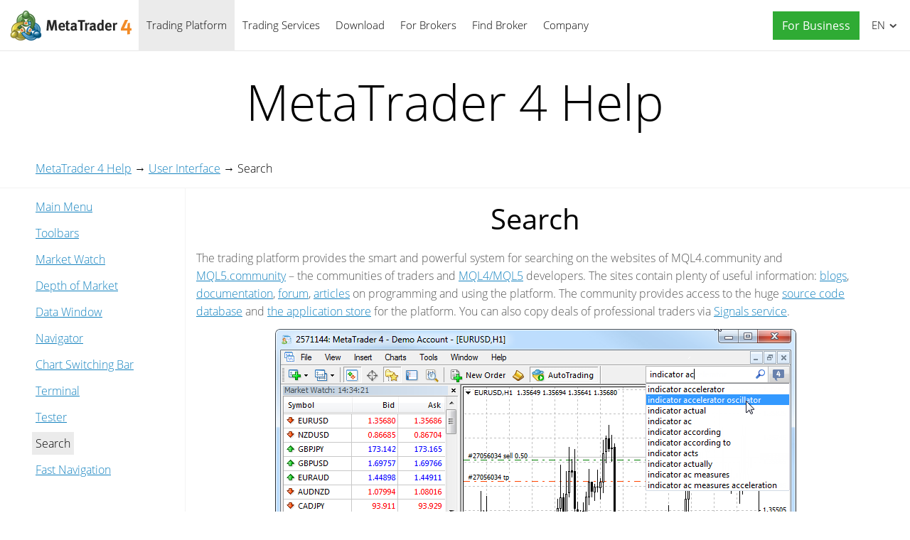

--- FILE ---
content_type: text/html; charset=utf-8
request_url: https://www.metatrader4.com/en/trading-platform/help/overview/search
body_size: 5144
content:

<!DOCTYPE html>
<html lang="en">
<head>
    <meta http-equiv="X-UA-Compatible" content="IE=edge">
    <meta http-equiv="Content-Type" content="text/html; charset=utf-8">
    <title>Search - User Interface - MetaTrader 4 Help</title>
    <meta name="description" content="The trading platform provides the smart and powerful system for searching on the websites of MQL4.community and MQL5.community — the... - MetaTrader 4 Help">
    <meta property="og:url" content="https://www.metatrader4.com/en/trading-platform/help/overview/search">
    <meta property="og:title" content="Search - User Interface - MetaTrader 4 Help">
    <meta property="og:description" content="The trading platform provides the smart and powerful system for searching on the websites of MQL4.community and MQL5.community — the...">
    <meta property="og:image" content="https://www.metatrader4.com/i/metatrader-4-logo-og.png">
    <meta property="og:type" content="article">
    <meta name="format-detection" content="telephone=no">
    <meta http-equiv="x-dns-prefetch-control" content="on" />
    <link rel="shortcut icon" href="/favicon.ico">
    
    <link rel="apple-touch-icon" href="/i/favicons/apple-touch-icon.png">
    <link rel="apple-touch-icon" href="/i/favicons/apple-touch-icon-precomposed.png">
    <link rel="apple-touch-icon" type="image/png" href="/i/favicons/apple-touch-icon-57x57.png" sizes="57x57">
    <link rel="apple-touch-icon" type="image/png" href="/i/favicons/apple-touch-icon-57x57-precomposed.png" sizes="57x57">
    <link rel="apple-touch-icon" type="image/png" href="/i/favicons/apple-touch-icon-60x60.png" sizes="60x60">
    <link rel="apple-touch-icon" type="image/png" href="/i/favicons/apple-touch-icon-60x60-precomposed.png" sizes="60x60">
    <link rel="apple-touch-icon" type="image/png" href="/i/favicons/apple-touch-icon-72x72.png" sizes="72x72">
    <link rel="apple-touch-icon" type="image/png" href="/i/favicons/apple-touch-icon-72x72-precomposed.png" sizes="72x72">
    <link rel="apple-touch-icon" type="image/png" href="/i/favicons/apple-touch-icon-76x76.png" sizes="76x76">
    <link rel="apple-touch-icon" type="image/png" href="/i/favicons/apple-touch-icon-76x76-precomposed.png" sizes="76x76">
    <link rel="apple-touch-icon" type="image/png" href="/i/favicons/apple-touch-icon-114x114.png" sizes="114x114" >
    <link rel="apple-touch-icon" type="image/png" href="/i/favicons/apple-touch-icon-114x114-precomposed.png" sizes="114x114" >
    <link rel="apple-touch-icon" type="image/png" href="/i/favicons/apple-touch-icon-120x120.png" sizes="120x120">
    <link rel="apple-touch-icon" type="image/png" href="/i/favicons/apple-touch-icon-120x120-precomposed.png" sizes="120x120">
    <link rel="apple-touch-icon" type="image/png" href="/i/favicons/apple-touch-icon-144x144.png" sizes="144x144">
    <link rel="apple-touch-icon" type="image/png" href="/i/favicons/apple-touch-icon-144x144-precomposed.png" sizes="144x144">
    <link rel="apple-touch-icon" type="image/png" href="/i/favicons/apple-touch-icon-152x152.png" sizes="152x152">
    <link rel="apple-touch-icon" type="image/png" href="/i/favicons/apple-touch-icon-152x152-precomposed.png" sizes="152x152">
    <link rel="apple-touch-icon" type="image/png" href="/i/favicons/apple-touch-icon-180x180.png" sizes="180x180">
    <link rel="apple-touch-icon" type="image/png" href="/i/favicons/apple-touch-icon-180x180-precomposed.png" sizes="180x180">
    
    <meta name="msapplication-config" content="none"/>
    <link href="/styles/all.dt137ac4a7675.css" type="text/css" rel="stylesheet" media="all">
    
    <!--[if lte IE 9]>
    <style type="text/css">
        html[lang="ja"] .header .menu>li>a{
            letter-spacing: -1.5px;
        }
    </style>
    <![endif]-->
    
    <link rel="canonical" href="https://www.metatrader4.com/en/trading-platform/help/overview/search">
    <link rel="alternate" hreflang="en" href="https://www.metatrader4.com/en/trading-platform/help/overview/search">
    <link rel="alternate" hreflang="es" href="https://www.metatrader4.com/es/trading-platform/help/overview/search">
    <link rel="alternate" hreflang="fr" href="https://www.metatrader4.com/fr/trading-platform/help/overview/search">
    <link rel="alternate" hreflang="ja" href="https://www.metatrader4.com/ja/trading-platform/help/overview/search">
    <link rel="alternate" hreflang="pt" href="https://www.metatrader4.com/pt/trading-platform/help/overview/search">
    <link rel="alternate" hreflang="ru" href="https://www.metatrader4.com/ru/trading-platform/help/overview/search">
    <link rel="alternate" hreflang="zh" href="https://www.metatrader4.com/zh/trading-platform/help/overview/search">
    
    <script type="text/javascript">
        var mqGlobal = {};
        mqGlobal.AddOnLoad = function(callback) {if (!this._onload) this._onload = [];this._onload[this._onload.length] = callback;};
        mqGlobal.AddOnReady = function (callback) { if (!this._onready) this._onready = []; this._onready[this._onready.length] = callback; };
        //---
        var replaceMt4DownloadLink = "https://download.terminal.free/cdn/web/metaquotes.software.corp/mt4/MetaTrader4.pkg.zip?utm_source=www.metatrader4.com&amp;amp;utm_campaign=download.mt4.macos";
        var replaceMt4DownloadLinkUtmSource = "www.metatrader4.com";
        var replaceMt4DownloadLinkUtmCampaign = "download";
        //---
        
        (function(a,e,f,g,b,c,d){a[b]||(a.FintezaCoreObject=b,a[b]=a[b]||function(){(a[b].q=a[b].q||[]).push(arguments)},a[b].l=1*new Date,c=e.createElement(f),d=e.getElementsByTagName(f)[0],c.async=!0,c.defer=!0,c.src=g,d&&d.parentNode&&d.parentNode.insertBefore(c,d))})
          (window,document,"script","/fz/core.js","fz");
        fz("register","website",{id:"qnlhlnetfifwnnfroedbtvafkmshgcbepu",trackLinks:true});
        
    </script>
    
    <script src="/js/all.dt1384df4df05.js" defer="defer" type="text/javascript"></script>
    
  

  


</head>

<body itemscope="itemscope" itemtype="https://schema.org/WebPage">


<div class="cover ">
    

    <div class="header ">
        <a href="/en" class="logo"><img srcset="/i/metatrader-4-logo_2x.png 2x" src="/i/metatrader-4-logo.png" width="175" height="47" title="MetaTrader 4" alt="MetaTrader 4"></a>

        <ul class="menu" id="menu" itemscope itemtype="https://schema.org/SiteNavigationElement">
        <li class="menu__item menu__item_main">
            <a href="/en/trading-platform" class='selected' itemprop="url">Trading Platform</a>
            <ul class="menu__dropdown">
                <li><a href="/en/trading-platform">MetaTrader 4</a></li>
                <li><a href="/en/download" itemprop="url">Download</a></li>
                <li class="splitted"><a href="/en/trading-platform/forex" itemprop="url">Forex</a></li>
                <li><a href="/en/trading-platform/orders" itemprop="url">Trading and Orders</a></li>
                <li><a href="/en/trading-platform/technical-analysis" itemprop="url">Technical Analysis</a></li>
                <li><a href="/en/trading-platform/alerts-news" itemprop="url">Alerts and News</a></li>
                <li><a href="/en/trading-platform/vps" itemprop="url">Virtual Hosting (VPS)</a></li>
                <li><a href="/en/trading-platform/web-trading" itemprop="url">Web Trading</a></li>

                <li class="menu__item menu__item_sub">
                    <a href="/en/automated-trading" itemprop="url">Automated Trading</a>
                    <ul class="menu__dropdown menu__dropdown_sub">
                        <li><a href="/en/automated-trading">Expert Advisors and Indicators</a></li>
                        <li><a href="/en/automated-trading/robots-indicators" itemprop="url">Where to Get a Robot or Indicator</a></li>
                        <li><a href="/en/automated-trading/mql4-ide" itemprop="url">MQL4 IDE</a></li>
                        <li><a href="/en/automated-trading/mql4-programming" itemprop="url">MQL4 Programming</a></li>
                        <li><a href="/en/automated-trading/metaeditor" itemprop="url">MetaEditor</a></li>
                        <li><a href="/en/automated-trading/strategy-tester" itemprop="url">Strategy Tester</a></li>
                        <li class="splitted"><a href="https://www.mql4.com/en" target="_blank">MQL4.community</a></li>
                    </ul>
                </li>

                <li class="menu__item menu__item_sub">
                    <a href="/en/mobile-trading" itemprop="url">Mobile Trading</a>
                    <ul class="menu__dropdown menu__dropdown_sub">
                        <li><a href="/en/mobile-trading">MetaTrader 4 Mobile Technology</a></li>
                        <li class="splitted"><a href="/en/mobile-trading/iphone-ipad" itemprop="url">MetaTrader 4 iPhone/iPad</a></li>
                        <li><a href="/en/mobile-trading/android" itemprop="url">MetaTrader 4 Android OS</a></li>
                        <li class="splitted"><a href="/en/download" itemprop="url">Download</a></li>
                    </ul>
                </li>

                <li class=""><a href="/en/trading-platform/open-demo" itemprop="url">Open a Demo Account</a></li>
                <li class="splitted"><a href="/en/trading-platform/help" class='selected' itemprop="url">MetaTrader 4 Help</a></li>
                <li><a href="/en/releasenotes" itemprop="url">Release Notes</a></li>
            </ul>
        </li><!--


        --><li class="menu__item menu__item_main">
            <a href="/en/market" itemprop="url">Trading Services</a>
            <ul class="menu__dropdown">
                <li class="menu__item menu__item_sub">
                    <a href="/en/market" itemprop="url">Market</a>
                    <ul class="menu__dropdown menu__dropdown_sub">
                        <li><a href="/en/market">MetaTrader Market</a></li>
                        <li><a href="/en/market/robots-indicators" itemprop="url">How to Buy Robots and Indicators</a></li>
                    </ul>
                </li>

                <li class="menu__item menu__item_sub">
                    <a href="/en/signals" itemprop="url">Signals</a>
                    <ul class="menu__dropdown menu__dropdown_sub">
                        <li><a href="/en/signals">Forex Signals and Copy Trading</a></li>
                        <li><a href="/en/signals/overview" itemprop="url">Find Signal</a></li>
                        <li><a href="/en/signals/subscribe" itemprop="url">How to Subscribe to a Signal</a></li>
                        <li><a href="/en/signals/providers" itemprop="url">How to Become a Signal Provider</a></li>
                    </ul>
                </li>
            </ul>
        </li><!--

        --><li class="menu__item menu__item_main menu__item menu__item_singled">
               <a href="/en/download" itemprop="url">Download</a>
           </li><!--

        --><li class="menu__item menu__item_main">
            <a href="/en/brokers" itemprop="url">For Brokers</a>
            <ul  class="menu__dropdown menu__dropdown_right">
                <li><a href="/en/brokers">MetaTrader 4 for Brokers</a></li>
                <li><a href="/en/brokers/api" itemprop="url">MetaTrader 4 API</a></li>
                <li><a href="/en/brokers/integration-plugins-feeds" itemprop="url">Integration, Plugins and Feeds</a></li>
            </ul>
        </li><!--


        --><li class="menu__item menu__item_main menu__item menu__item_singled">
               <a href="/en/find-broker" itemprop="url" id="menu-item-find-broker">Find Broker</a>
           </li><!--

        --><li class="menu__item menu__item_main">
            <a href="/en/company" itemprop="url">Company</a>
            <ul class="menu__dropdown menu__dropdown_right">
                <li><a href="/en/company">MetaQuotes Ltd</a></li>
                <li><a href="/en/company/contacts" itemprop="url">Contacts</a></li>
                <li><a href="https://www.metaquotes.net/en/legal" target="_blank">Legal</a></li>
            </ul>
        </li>


        <li class="menu__item menu__item_main menu__item_right menu__item_no-borders menu__item_singled">
            <a href="javascript:void(0)" id="chatBotBtn" class="chatbot-button" role="button" data-fz-event="Site Broker Form Header Request"><span class="button__get-trial">For Business</span></a><script type ="text/javascript">mqGlobal.AddOnReady(function () {chatBot.init('chatBotBtn');});</script>
            
        </li>

        </ul>

        <div class="sidebarToggleButton" id="sidebarToggleButton" onclick="Sidebar.Toggle();"><div></div></div>

        <ul class="langmenu" id="langmenu" onmousedown="LangMenu.Show(event);">
        <li class='selected'><a href='/en/trading-platform/help/overview/search'>English <abbr>EN</abbr></a></li><li><a href='/es/trading-platform/help/overview/search'>Español <abbr>ES</abbr></a></li><li><a href='/fr/trading-platform/help/overview/search'>Français <abbr>FR</abbr></a></li><li><a href='/ja/trading-platform/help/overview/search'>日本語 <abbr>JA</abbr></a></li><li><a href='/pt/trading-platform/help/overview/search'>Português <abbr>PT</abbr></a></li><li><a href='/ru/trading-platform/help/overview/search'>Русский <abbr>RU</abbr></a></li><li><a href='/zh/trading-platform/help/overview/search'>中文 <abbr>ZH</abbr></a></li>
        </ul>
    </div>

    

    



<div class="line top"></div>

<div class="helpContainer container">

    <div class="topTitle">MetaTrader&nbsp;4 Help</div>

    <div class="helpBreadCrumbs">
        
  <span><a href="/en/trading-platform/help" class='boldenPath'>MetaTrader 4 Help</a></span> &rarr; 
  <span><a href="/en/trading-platform/help/beginning/overview" class='boldenPath'>User Interface</a></span> &rarr; 
  <span><span class="boldenPath">Search</span></span>

<script type="application/ld+json">
{"@context": "https://schema.org", "@type": "BreadcrumbList", "itemListElement": 
[
 {"@type": "ListItem", "position": 1, "item": {"@id": "/en/trading-platform/help", "name": "MetaTrader 4 Help"}},
 {"@type": "ListItem", "position": 2, "item": {"@id": "/en/trading-platform/help/beginning/overview", "name": "User Interface"}},
 {"@type": "ListItem", "position": 3, "item": {"@id": "/en/trading-platform/help/overview/search", "name": "Search"}}
]}
</script>

    </div>

    <div class="helpMenu">
        
<ul class="docsMenu">
  <li><a href="/en/trading-platform/help/overview/main_menu">Main Menu</a></li>
  <li><a href="/en/trading-platform/help/overview/toolbars">Toolbars</a></li>
  <li><a href="/en/trading-platform/help/overview/market_watch">Market Watch</a></li>
  <li><a href="/en/trading-platform/help/overview/depth_of_market">Depth of Market</a></li>
  <li><a href="/en/trading-platform/help/overview/data_window">Data Window</a></li>
  <li><a href="/en/trading-platform/help/overview/navigator">Navigator</a></li>
  <li><a href="/en/trading-platform/help/overview/charts_bar">Chart Switching Bar</a></li>
  <li><a href="/en/trading-platform/help/overview/terminal">Terminal</a></li>
  <li><a href="/en/trading-platform/help/overview/strategy_tester">Tester</a></li>
  <li><span class="boldenPath">Search</span></li>
  <li><a href="/en/trading-platform/help/overview/fast_nav">Fast Navigation</a></li>
</ul>

        <div style="clear: both"></div>
    </div>

    <div class="helpContent" >

        <div>
            <div id="help">
<H1>Search</H1>
<p class="p_txt"><span class="f_txt">The trading platform provides the smart and powerful system for searching on the websites of MQL4.community and <a href="https://www.mql5.com" target="_blank" class="weblink" title="MQL5.community">MQL5.community</a> </span><span class="f_ol">&#150;</span><span class="f_txt"> the communities of traders and <a href="/en/trading-platform/help/autotrading/mql4" class="topiclink">MQL4/MQL5</a> developers. The sites contain plenty of useful information: <a href="https://www.mql5.com/en/blogs" target="_blank" class="weblink" title="MQL5.community blogs">blogs</a>, <a href="https://docs.mql4.com/" target="_blank" class="weblink" title="MQL4.community Documentation">documentation</a>, <a href="https://www.mql5.com/en/forum/mql4" target="_blank" class="weblink" title="MQL4.community Forum">forum</a>, <a href="https://www.mql5.com/en/articles/mt4" target="_blank" class="weblink" title="MQL4.community Articles">articles</a> on programming and using the platform. The community provides access to the huge <a href="/en/trading-platform/help/overview/terminal/toolbox_codebase" class="topiclink" title="MQL5.community source code database">source code database</a> and <a href="/en/trading-platform/help/overview/terminal/toolbox_market" class="topiclink" title="Trading platform application store at MQL5.community">the application store</a> for the platform. You can also </span><span class="f_ol">copy deals of professional traders via <a href="/en/trading-platform/help/beginning/signals" class="topiclink" title="Copying deals via Signals service at MQL5.community">Signals service</a>.</span></p>
<p class="p_Image"><img class="help"  alt="Searching" title="Searching" width="733" height="476" style="margin:0 auto 0 auto;width:733px;height:476px;border:none" src="/i/help/trading-platform/en/search.png"/></p>
<p class="p_txt"><span class="f_txt">As you type in your search query, the system instantly offers possible options. Select the desired phrase from the list and press Enter or </span><img class="help"  alt="search_button" width="13" height="13" style="margin:0;width:13px;height:13px;border:none" src="/i/help/trading-platform/en/search_button.png"/><span class="f_Image"> </span><span class="f_txt">button. In order to search by one of the previous queries, place the cursor to the box and click Down Arrow key to open the query history.</span></p>
<p class="p_txt"><span class="f_txt">Search results are displayed in a separate <a href="/en/trading-platform/help/overview/terminal/toolbox_search" class="topiclink">Search</a> tab of Tools window. The system selects the most relevant results conveniently arranging them by categories:</span></p>
<p class="p_Image"><img class="help"  alt="Search results" title="Search results" width="733" height="364" style="margin:0 auto 0 auto;width:733px;height:364px;border:none" src="/i/help/trading-platform/en/toolbox_search.png"/></p>
<p class="p_txt"><span class="f_txt">To open the found element, left-click on the header. Use the top panel to view the search results by Market Products, Code Base, Signals, MQL4.community Forum and Documentation.</span></p>
<p class="p_txt"><span class="f_txt">&nbsp;</span></p>

</div>

        </div>
        
        <div class="helpNavigation">
            
            <div class="arrowLeft">
                <span>&larr;</span>&nbsp;<a href="/en/trading-platform/help/overview/strategy_tester/strategy_tester_opt_charts" rel="prev">Optimization Graph</a>
            </div>
            
            <div class="arrowRight">
                <a href="/en/trading-platform/help/overview/fast_nav" rel="next">Fast Navigation</a>&nbsp;<span>&rarr;</span>
            </div>
            
            <div style="clear: both;"></div>
        </div>
    </div>
    
</div>


<script type="application/ld+json">
{
    "@context": "https://schema.org",
    "@type": "FAQPage",
    "mainEntity": [{
    "@type": "Question",
    "name": "MetaTrader 4: Search",
    "acceptedAnswer": {
        "@type": "Answer",
        "text": "The trading platform provides the smart and powerful system for searching on the websites of MQL4.community and MQL5.community — the..."
    }
    }]
}
</script>


<div class="line"></div>



    <div class="footer container">
        <ul class="links">
        
        <li><a href="/en/trading-platform">Trading Platform</a></li>
        <li><a href="/en/mobile-trading">Mobile Trading</a></li>
        <li><a href="/en/market">Market</a></li>
        <li><a href="/en/signals">Signals</a></li>
        <li><a href="/en/automated-trading">Automated Trading</a></li>
        <li><a href="/en/download">Download</a></li>
        <li><a href="/en/brokers">For Brokers</a></li>
        <li><a href="/en/company">Company</a></li>
        <li><a target="_blank" href="https://www.metaquotes.net/en/legal">Legal</a></li>
            
        </ul>


        <div class="disclaimer">
            MetaQuotes is a software development company and does not provide investment or brokerage services
        </div>

        <div class="copyright">
            Copyright 2000-2026, <a href="https://www.metaquotes.net" target="_blank">MetaQuotes Ltd</a>
        </div>


        <script type="text/javascript">
            mqGlobal.AddOnReady(function ()
            {
                window.MqCookies = new MqCookie;
                MqCookies.init('www.metatrader4.com', null, null);
                
                if (/Trident|MSIE/.test(window.navigator.userAgent) === false)
                    FloatVerticalPanel('This website uses cookies. Learn more about our <a href="https://www.metaquotes.net/en/legal/cookies" target="_blank">Cookies Policy</a>.', 'cookie_accept');
                    
            });
        </script>
    </div>
</div>

<script type="application/ld+json">
{
  "@context": "https://schema.org",
  "@type": "Organization",
  "name": "MetaTrader 4",
  "parentOrganization": "MetaQuotes Ltd",
  "legalName":"MetaTrader 4",
  "alternateName": "MT4",
  "brand": "MetaTrader 4",
  "url": "https://www.metatrader4.com",
  "logo": "https://www.metatrader4.com/i/metatrader-4-logo-og.png",
  "description": "MetaTrader 4 is a free-of-charge Forex trading platform. It offers wide technical analysis options, flexible trading system, algorithmic and mobile trading, Market, Virtual Hosting and Signals.",
  "contactPoint": {
    "@type": "ContactPoint",
    "url":"https://www.metatrader4.com/en/company/contacts",
    "contactType": "customer service",
    "contactOption": "Chat",
    "areaServed": "Worldwide",
    "availableLanguage":["en","zh","es","fr","ja","pt","de"]}
  },
  "sameAs": [
    "https://www.youtube.com/user/MetaQuotesOfficial",
    "https://www.facebook.com/metatrader/"
   ]
}
</script>
    

</body>
</html>
<!-- Generated in 0.5341 ms -->